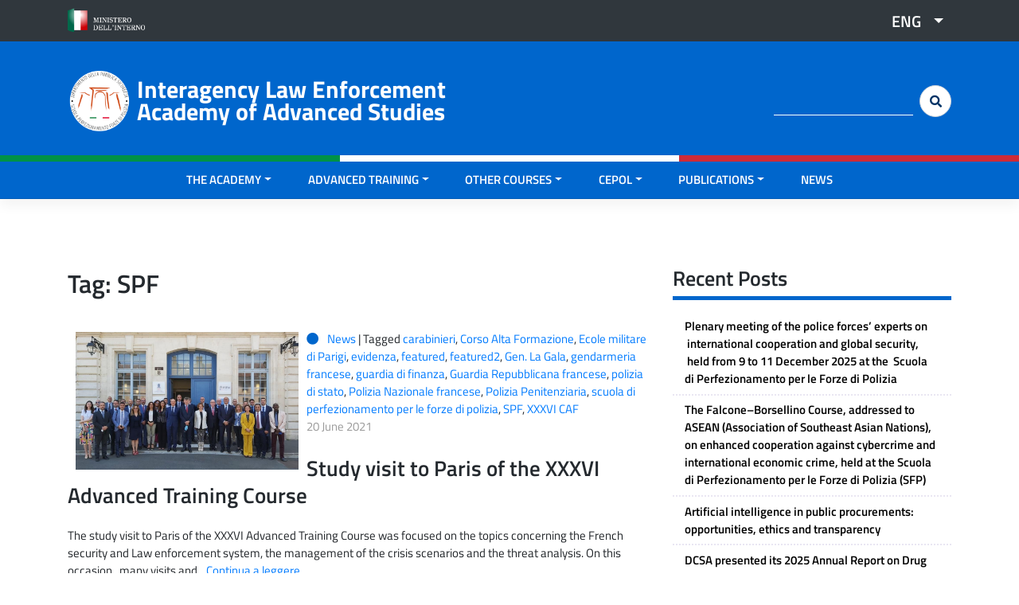

--- FILE ---
content_type: text/html; charset=UTF-8
request_url: https://scuolainterforze.interno.gov.it/tag/spf-en/?lang=en
body_size: 11472
content:
<!DOCTYPE html>
<html lang="en-US">

<head>

	<!-- CODICE DI GOOGLE ANALYTICS -->
	<!-- Global site tag (gtag.js) - Google Analytics -->
	<script async src="https://www.googletagmanager.com/gtag/js?id=G-8410LPDSEY"></script>
	<script>
	  window.dataLayer = window.dataLayer || [];
	  function gtag(){dataLayer.push(arguments);}
	  gtag('js', new Date());

	  gtag('config', 'G-8410LPDSEY');
	</script>
	<!-- FINE CODICE DI GOOGLE ANALYTICS -->


    <meta charset="UTF-8">
    <meta name="viewport" content="width=device-width, initial-scale=1">
    <meta http-equiv="X-UA-Compatible" content="IE=edge">
    <link rel="profile" href="http://gmpg.org/xfn/11">
    <link rel="pingback" href="">
    <title>SPF &#8211; Interagency Law Enforcement Academy of Advanced Studies</title>
<meta name='robots' content='max-image-preview:large' />
<link rel="alternate" hreflang="it" href="https://scuolainterforze.interno.gov.it/tag/spf/" />
<link rel="alternate" hreflang="en" href="https://scuolainterforze.interno.gov.it/tag/spf-en/?lang=en" />
<link rel="alternate" hreflang="x-default" href="https://scuolainterforze.interno.gov.it/tag/spf/" />
<link rel="alternate" type="application/rss+xml" title="Interagency Law Enforcement Academy of Advanced Studies &raquo; Feed" href="https://scuolainterforze.interno.gov.it/feed/?lang=en" />
<link rel="alternate" type="application/rss+xml" title="Interagency Law Enforcement Academy of Advanced Studies &raquo; Comments Feed" href="https://scuolainterforze.interno.gov.it/comments/feed/?lang=en" />
<link rel="alternate" type="application/rss+xml" title="Interagency Law Enforcement Academy of Advanced Studies &raquo; SPF Tag Feed" href="https://scuolainterforze.interno.gov.it/tag/spf-en/?lang=en/feed/" />
<style id='wp-img-auto-sizes-contain-inline-css' type='text/css'>
img:is([sizes=auto i],[sizes^="auto," i]){contain-intrinsic-size:3000px 1500px}
/*# sourceURL=wp-img-auto-sizes-contain-inline-css */
</style>
<link rel='stylesheet' id='wp-bootstrap-starter-bootstrap-css-css' href='https://scuolainterforze.interno.gov.it/wp-content/themes/wp-bootstrap-starter/inc/assets/css/bootstrap.min.css?ver=6.9' type='text/css' media='all' />
<link rel='stylesheet' id='wp-bootstrap-starter-fontawesome-cdn-css' href='https://scuolainterforze.interno.gov.it/wp-content/themes/wp-bootstrap-starter/inc/assets/css/fontawesome.min.css?ver=6.9' type='text/css' media='all' />
<link rel='stylesheet' id='parent-style-css' href='https://scuolainterforze.interno.gov.it/wp-content/themes/wp-bootstrap-starter/style.css?ver=6.9' type='text/css' media='all' />
<style id='wp-emoji-styles-inline-css' type='text/css'>

	img.wp-smiley, img.emoji {
		display: inline !important;
		border: none !important;
		box-shadow: none !important;
		height: 1em !important;
		width: 1em !important;
		margin: 0 0.07em !important;
		vertical-align: -0.1em !important;
		background: none !important;
		padding: 0 !important;
	}
/*# sourceURL=wp-emoji-styles-inline-css */
</style>
<link rel='stylesheet' id='wp-block-library-css' href='https://scuolainterforze.interno.gov.it/wp-includes/css/dist/block-library/style.min.css?ver=6.9' type='text/css' media='all' />
<style id='wp-block-paragraph-inline-css' type='text/css'>
.is-small-text{font-size:.875em}.is-regular-text{font-size:1em}.is-large-text{font-size:2.25em}.is-larger-text{font-size:3em}.has-drop-cap:not(:focus):first-letter{float:left;font-size:8.4em;font-style:normal;font-weight:100;line-height:.68;margin:.05em .1em 0 0;text-transform:uppercase}body.rtl .has-drop-cap:not(:focus):first-letter{float:none;margin-left:.1em}p.has-drop-cap.has-background{overflow:hidden}:root :where(p.has-background){padding:1.25em 2.375em}:where(p.has-text-color:not(.has-link-color)) a{color:inherit}p.has-text-align-left[style*="writing-mode:vertical-lr"],p.has-text-align-right[style*="writing-mode:vertical-rl"]{rotate:180deg}
/*# sourceURL=https://scuolainterforze.interno.gov.it/wp-includes/blocks/paragraph/style.min.css */
</style>
<style id='global-styles-inline-css' type='text/css'>
:root{--wp--preset--aspect-ratio--square: 1;--wp--preset--aspect-ratio--4-3: 4/3;--wp--preset--aspect-ratio--3-4: 3/4;--wp--preset--aspect-ratio--3-2: 3/2;--wp--preset--aspect-ratio--2-3: 2/3;--wp--preset--aspect-ratio--16-9: 16/9;--wp--preset--aspect-ratio--9-16: 9/16;--wp--preset--color--black: #000000;--wp--preset--color--cyan-bluish-gray: #abb8c3;--wp--preset--color--white: #ffffff;--wp--preset--color--pale-pink: #f78da7;--wp--preset--color--vivid-red: #cf2e2e;--wp--preset--color--luminous-vivid-orange: #ff6900;--wp--preset--color--luminous-vivid-amber: #fcb900;--wp--preset--color--light-green-cyan: #7bdcb5;--wp--preset--color--vivid-green-cyan: #00d084;--wp--preset--color--pale-cyan-blue: #8ed1fc;--wp--preset--color--vivid-cyan-blue: #0693e3;--wp--preset--color--vivid-purple: #9b51e0;--wp--preset--gradient--vivid-cyan-blue-to-vivid-purple: linear-gradient(135deg,rgb(6,147,227) 0%,rgb(155,81,224) 100%);--wp--preset--gradient--light-green-cyan-to-vivid-green-cyan: linear-gradient(135deg,rgb(122,220,180) 0%,rgb(0,208,130) 100%);--wp--preset--gradient--luminous-vivid-amber-to-luminous-vivid-orange: linear-gradient(135deg,rgb(252,185,0) 0%,rgb(255,105,0) 100%);--wp--preset--gradient--luminous-vivid-orange-to-vivid-red: linear-gradient(135deg,rgb(255,105,0) 0%,rgb(207,46,46) 100%);--wp--preset--gradient--very-light-gray-to-cyan-bluish-gray: linear-gradient(135deg,rgb(238,238,238) 0%,rgb(169,184,195) 100%);--wp--preset--gradient--cool-to-warm-spectrum: linear-gradient(135deg,rgb(74,234,220) 0%,rgb(151,120,209) 20%,rgb(207,42,186) 40%,rgb(238,44,130) 60%,rgb(251,105,98) 80%,rgb(254,248,76) 100%);--wp--preset--gradient--blush-light-purple: linear-gradient(135deg,rgb(255,206,236) 0%,rgb(152,150,240) 100%);--wp--preset--gradient--blush-bordeaux: linear-gradient(135deg,rgb(254,205,165) 0%,rgb(254,45,45) 50%,rgb(107,0,62) 100%);--wp--preset--gradient--luminous-dusk: linear-gradient(135deg,rgb(255,203,112) 0%,rgb(199,81,192) 50%,rgb(65,88,208) 100%);--wp--preset--gradient--pale-ocean: linear-gradient(135deg,rgb(255,245,203) 0%,rgb(182,227,212) 50%,rgb(51,167,181) 100%);--wp--preset--gradient--electric-grass: linear-gradient(135deg,rgb(202,248,128) 0%,rgb(113,206,126) 100%);--wp--preset--gradient--midnight: linear-gradient(135deg,rgb(2,3,129) 0%,rgb(40,116,252) 100%);--wp--preset--font-size--small: 13px;--wp--preset--font-size--medium: 20px;--wp--preset--font-size--large: 36px;--wp--preset--font-size--x-large: 42px;--wp--preset--spacing--20: 0.44rem;--wp--preset--spacing--30: 0.67rem;--wp--preset--spacing--40: 1rem;--wp--preset--spacing--50: 1.5rem;--wp--preset--spacing--60: 2.25rem;--wp--preset--spacing--70: 3.38rem;--wp--preset--spacing--80: 5.06rem;--wp--preset--shadow--natural: 6px 6px 9px rgba(0, 0, 0, 0.2);--wp--preset--shadow--deep: 12px 12px 50px rgba(0, 0, 0, 0.4);--wp--preset--shadow--sharp: 6px 6px 0px rgba(0, 0, 0, 0.2);--wp--preset--shadow--outlined: 6px 6px 0px -3px rgb(255, 255, 255), 6px 6px rgb(0, 0, 0);--wp--preset--shadow--crisp: 6px 6px 0px rgb(0, 0, 0);}:where(.is-layout-flex){gap: 0.5em;}:where(.is-layout-grid){gap: 0.5em;}body .is-layout-flex{display: flex;}.is-layout-flex{flex-wrap: wrap;align-items: center;}.is-layout-flex > :is(*, div){margin: 0;}body .is-layout-grid{display: grid;}.is-layout-grid > :is(*, div){margin: 0;}:where(.wp-block-columns.is-layout-flex){gap: 2em;}:where(.wp-block-columns.is-layout-grid){gap: 2em;}:where(.wp-block-post-template.is-layout-flex){gap: 1.25em;}:where(.wp-block-post-template.is-layout-grid){gap: 1.25em;}.has-black-color{color: var(--wp--preset--color--black) !important;}.has-cyan-bluish-gray-color{color: var(--wp--preset--color--cyan-bluish-gray) !important;}.has-white-color{color: var(--wp--preset--color--white) !important;}.has-pale-pink-color{color: var(--wp--preset--color--pale-pink) !important;}.has-vivid-red-color{color: var(--wp--preset--color--vivid-red) !important;}.has-luminous-vivid-orange-color{color: var(--wp--preset--color--luminous-vivid-orange) !important;}.has-luminous-vivid-amber-color{color: var(--wp--preset--color--luminous-vivid-amber) !important;}.has-light-green-cyan-color{color: var(--wp--preset--color--light-green-cyan) !important;}.has-vivid-green-cyan-color{color: var(--wp--preset--color--vivid-green-cyan) !important;}.has-pale-cyan-blue-color{color: var(--wp--preset--color--pale-cyan-blue) !important;}.has-vivid-cyan-blue-color{color: var(--wp--preset--color--vivid-cyan-blue) !important;}.has-vivid-purple-color{color: var(--wp--preset--color--vivid-purple) !important;}.has-black-background-color{background-color: var(--wp--preset--color--black) !important;}.has-cyan-bluish-gray-background-color{background-color: var(--wp--preset--color--cyan-bluish-gray) !important;}.has-white-background-color{background-color: var(--wp--preset--color--white) !important;}.has-pale-pink-background-color{background-color: var(--wp--preset--color--pale-pink) !important;}.has-vivid-red-background-color{background-color: var(--wp--preset--color--vivid-red) !important;}.has-luminous-vivid-orange-background-color{background-color: var(--wp--preset--color--luminous-vivid-orange) !important;}.has-luminous-vivid-amber-background-color{background-color: var(--wp--preset--color--luminous-vivid-amber) !important;}.has-light-green-cyan-background-color{background-color: var(--wp--preset--color--light-green-cyan) !important;}.has-vivid-green-cyan-background-color{background-color: var(--wp--preset--color--vivid-green-cyan) !important;}.has-pale-cyan-blue-background-color{background-color: var(--wp--preset--color--pale-cyan-blue) !important;}.has-vivid-cyan-blue-background-color{background-color: var(--wp--preset--color--vivid-cyan-blue) !important;}.has-vivid-purple-background-color{background-color: var(--wp--preset--color--vivid-purple) !important;}.has-black-border-color{border-color: var(--wp--preset--color--black) !important;}.has-cyan-bluish-gray-border-color{border-color: var(--wp--preset--color--cyan-bluish-gray) !important;}.has-white-border-color{border-color: var(--wp--preset--color--white) !important;}.has-pale-pink-border-color{border-color: var(--wp--preset--color--pale-pink) !important;}.has-vivid-red-border-color{border-color: var(--wp--preset--color--vivid-red) !important;}.has-luminous-vivid-orange-border-color{border-color: var(--wp--preset--color--luminous-vivid-orange) !important;}.has-luminous-vivid-amber-border-color{border-color: var(--wp--preset--color--luminous-vivid-amber) !important;}.has-light-green-cyan-border-color{border-color: var(--wp--preset--color--light-green-cyan) !important;}.has-vivid-green-cyan-border-color{border-color: var(--wp--preset--color--vivid-green-cyan) !important;}.has-pale-cyan-blue-border-color{border-color: var(--wp--preset--color--pale-cyan-blue) !important;}.has-vivid-cyan-blue-border-color{border-color: var(--wp--preset--color--vivid-cyan-blue) !important;}.has-vivid-purple-border-color{border-color: var(--wp--preset--color--vivid-purple) !important;}.has-vivid-cyan-blue-to-vivid-purple-gradient-background{background: var(--wp--preset--gradient--vivid-cyan-blue-to-vivid-purple) !important;}.has-light-green-cyan-to-vivid-green-cyan-gradient-background{background: var(--wp--preset--gradient--light-green-cyan-to-vivid-green-cyan) !important;}.has-luminous-vivid-amber-to-luminous-vivid-orange-gradient-background{background: var(--wp--preset--gradient--luminous-vivid-amber-to-luminous-vivid-orange) !important;}.has-luminous-vivid-orange-to-vivid-red-gradient-background{background: var(--wp--preset--gradient--luminous-vivid-orange-to-vivid-red) !important;}.has-very-light-gray-to-cyan-bluish-gray-gradient-background{background: var(--wp--preset--gradient--very-light-gray-to-cyan-bluish-gray) !important;}.has-cool-to-warm-spectrum-gradient-background{background: var(--wp--preset--gradient--cool-to-warm-spectrum) !important;}.has-blush-light-purple-gradient-background{background: var(--wp--preset--gradient--blush-light-purple) !important;}.has-blush-bordeaux-gradient-background{background: var(--wp--preset--gradient--blush-bordeaux) !important;}.has-luminous-dusk-gradient-background{background: var(--wp--preset--gradient--luminous-dusk) !important;}.has-pale-ocean-gradient-background{background: var(--wp--preset--gradient--pale-ocean) !important;}.has-electric-grass-gradient-background{background: var(--wp--preset--gradient--electric-grass) !important;}.has-midnight-gradient-background{background: var(--wp--preset--gradient--midnight) !important;}.has-small-font-size{font-size: var(--wp--preset--font-size--small) !important;}.has-medium-font-size{font-size: var(--wp--preset--font-size--medium) !important;}.has-large-font-size{font-size: var(--wp--preset--font-size--large) !important;}.has-x-large-font-size{font-size: var(--wp--preset--font-size--x-large) !important;}
/*# sourceURL=global-styles-inline-css */
</style>

<style id='classic-theme-styles-inline-css' type='text/css'>
/*! This file is auto-generated */
.wp-block-button__link{color:#fff;background-color:#32373c;border-radius:9999px;box-shadow:none;text-decoration:none;padding:calc(.667em + 2px) calc(1.333em + 2px);font-size:1.125em}.wp-block-file__button{background:#32373c;color:#fff;text-decoration:none}
/*# sourceURL=/wp-includes/css/classic-themes.min.css */
</style>
<link rel='stylesheet' id='wpml-legacy-dropdown-click-0-css' href='https://scuolainterforze.interno.gov.it/wp-content/plugins/sitepress-multilingual-cms/templates/language-switchers/legacy-dropdown-click/style.min.css?ver=1' type='text/css' media='all' />
<link rel='stylesheet' id='child-css-css' href='https://scuolainterforze.interno.gov.it/wp-content/themes/polizia-bootstrap//inc/assets/css/theme.min.css?ver=5.9.3.1' type='text/css' media='all' />
<script type="text/javascript" id="wpml-cookie-js-extra">
/* <![CDATA[ */
var wpml_cookies = {"wp-wpml_current_language":{"value":"en","expires":1,"path":"/"}};
var wpml_cookies = {"wp-wpml_current_language":{"value":"en","expires":1,"path":"/"}};
//# sourceURL=wpml-cookie-js-extra
/* ]]> */
</script>
<script type="text/javascript" src="https://scuolainterforze.interno.gov.it/wp-content/plugins/sitepress-multilingual-cms/res/js/cookies/language-cookie.js?ver=486900" id="wpml-cookie-js" defer="defer" data-wp-strategy="defer"></script>
<script type="text/javascript" src="https://scuolainterforze.interno.gov.it/wp-content/plugins/sitepress-multilingual-cms/templates/language-switchers/legacy-dropdown-click/script.min.js?ver=1" id="wpml-legacy-dropdown-click-0-js"></script>
<script type="text/javascript" src="https://scuolainterforze.interno.gov.it/wp-includes/js/jquery/jquery.min.js?ver=3.7.1" id="jquery-core-js"></script>
<script type="text/javascript" src="https://scuolainterforze.interno.gov.it/wp-includes/js/jquery/jquery-migrate.min.js?ver=3.4.1" id="jquery-migrate-js"></script>
<script></script><link rel="https://api.w.org/" href="https://scuolainterforze.interno.gov.it/wp-json/" /><link rel="alternate" title="JSON" type="application/json" href="https://scuolainterforze.interno.gov.it/wp-json/wp/v2/tags/350" /><link rel="EditURI" type="application/rsd+xml" title="RSD" href="https://scuolainterforze.interno.gov.it/xmlrpc.php?rsd" />

<link rel="pingback" href="https://scuolainterforze.interno.gov.it/xmlrpc.php">    <style type="text/css">
        #page-sub-header { background: #fff; }
    </style>
    	<style type="text/css">
	        a.site-title,
		.site-description {
			color: #ffffff;
		}
		</style>
			<style type="text/css" id="wp-custom-css">
			#page-sub-header
{
	padding-top: 17rem;
	background-position: center;
}
#menu-subfooter-sinistra-eng {
	list-style-type: none;
margin-bottom: 0px;
    padding-left: 0px;
}
#menu-subfooter-sinistra-eng li {
    display: inline;
    padding: 0px 30px 0px 0px;
}

.h4-lite h4{
	margin-top: 0px;
	margin-bottom: 0px;
	min-height: 40px;
}		</style>
		<noscript><style> .wpb_animate_when_almost_visible { opacity: 1; }</style></noscript></head>

<body class="archive tag tag-spf-en tag-350 wp-theme-wp-bootstrap-starter wp-child-theme-polizia-bootstrap group-blog hfeed wpb-js-composer js-comp-ver-8.7.2 vc_responsive">

    <!--button class="btn btn-teal50 btn-lg fas fa-arrow-circle-up" onclick="topFunction()" id="tornaSu" title="Torna su"></button-->
    <a href="#pre-header" class="btn btn-teal50 btn-lg fas fa-arrow-circle-up" id="tornaSu" title="Torna su"></a>

    <div id="page" class="site">
        <a class="skip-link screen-reader-text" href="#content">Skip to content</a>
        
            <!--INIZIO TOPBAR-->
            <div id="pre-header">
                <div class="container">
                    <div class="row">
                        <div class="col-8 col-md-6 col-sm-6 col-lg-6">
                                                            <div id="top-header-left" class="top-header-left widget-area" role="complementary">
                                    <div><a href="http://www.interno.gov.it/it"><img width="162" height="50" src="https://scuolainterforze.interno.gov.it/wp-content/uploads/2019/07/logo_ministero_interno.png" class="image wp-image-1229  attachment-full size-full" alt="" style="max-width: 100%; height: auto;" decoding="async" /></a></div>                                </div><!-- #primary-sidebar -->
                                                    </div>
                        <div class="col-4 col-md-6 col-sm-6 col-lg-6">
                                                            <div id="top-header-right" class="top-header-right widget-area" role="complementary">
                                    <div>
<div class="wpml-ls-sidebars-top_header_right wpml-ls wpml-ls-legacy-dropdown-click js-wpml-ls-legacy-dropdown-click">
	<ul role="menu">

		<li class="wpml-ls-slot-top_header_right wpml-ls-item wpml-ls-item-en wpml-ls-current-language wpml-ls-last-item wpml-ls-item-legacy-dropdown-click" role="none">

			<a href="#" class="js-wpml-ls-item-toggle wpml-ls-item-toggle" role="menuitem" title="Switch to ENG">
                <span class="wpml-ls-native" role="menuitem">ENG</span></a>

			<ul class="js-wpml-ls-sub-menu wpml-ls-sub-menu" role="menu">
				
					<li class="wpml-ls-slot-top_header_right wpml-ls-item wpml-ls-item-it wpml-ls-first-item" role="none">
						<a href="https://scuolainterforze.interno.gov.it/tag/spf/" class="wpml-ls-link" role="menuitem" aria-label="Switch to ITA" title="Switch to ITA">
                            <span class="wpml-ls-native" lang="it">ITA</span></a>
					</li>

							</ul>

		</li>

	</ul>
</div>
</div>                                </div><!-- #primary-sidebar -->
                                                    </div>
                    </div>
                </div>
            </div>
            <!--FINE TOPBAR-->

            <header id="masthead" class="site-header navbar-static-top navbar-light" role="banner">
                <div class="container">
                    <div class="row">

                        <!--INIZIO HEADER LOGO-->
                        <div class="col-12 col-md-12 col-sm-12 col-lg-6">
                            <div class="navbar-brand">
                                
                                    <a href="https://scuolainterforze.interno.gov.it/?lang=en">
                                        <img class="stemma" src="https://scuolainterforze.interno.gov.it/wp-content/uploads/2022/07/Logo-Scuola-1.png" alt="Interagency Law Enforcement Academy of Advanced Studies">
                                    </a>
                                    <div class="titolo-sito">
                                        <a href="https://scuolainterforze.interno.gov.it/?lang=en">Interagency Law Enforcement Academy of Advanced Studies</a>
                                    </div>

                                                            </div>

                        </div>
                        <!--FINE HEADER LOGO-->

                        <!--INIZIO HEADER SOCIAL-->
                        <div class="col-6 col-md-6 col-sm-6 col-lg-2 text-center">
                            <!--div class="testo-header">Seguici <i class="fab fa-youtube p-15 t-1"></i></div-->
                        </div>
                        <!--FINE HEADER SOCIAL-->

                        <!--INIZIO HEADER CERCA-->
                        <div class="col-6 col-md-6 col-sm-6 col-lg-4">
                            <div class="cerca-header d-none d-sm-none d-md-none d-lg-block">
                                <form role="search" method="get" id="searchform" action="https://scuolainterforze.interno.gov.it/?lang=en" class="form-inline my-2 my-lg-0 allinea-destra">
                                    <label class="screen-reader-text" for="s">Cerca:</label>
                                    <input class="form-control mr-sm-2" type="text" value="" name="s" id="s" />
                                    <input class="btn btn-search my-2 my-sm-0 fas fa-search" type="submit" id="searchsubmit" value="&#xf002" />
                                    <input type='hidden' name='lang' value='en' />                                </form>
                            </div>
                        </div>
                        <!--FINE HEADER CERCA-->


                    </div>
                </div>
            </header><!-- #masthead -->
            <!--div class="row">
                    <div class="col-4 green-flag"></div>
                    <div class="col-4 white-flag"></div>
                    <div class="col-4 red-flag"></div>
                </div-->

                

            <header id="masthead-menu" class="site-header sticky-top navbar-light " role="banner">
                <div class="row container-flag">
                    <div class="col-4 green-flag"></div>
                    <div class="col-4 white-flag"></div>
                    <div class="col-4 red-flag"></div>
                </div>
                <div class="container">
                    <nav class="navbar navbar-expand-xl p-0 justify-content-center">
                        <button class="navbar-toggler" type="button" data-toggle="collapse" data-target="#main-nav" aria-controls="" aria-expanded="false" aria-label="Toggle navigation">
                            <i class="fas fa-bars"></i> MENU
                        </button>


                        <button class="navbar-toggler d-block d-sm-block d-md-block d-lg-none btn-cambiaicona" value="&#xf002" type="button" data-toggle="collapse" data-target="#cercamobile" aria-expanded="false" aria-controls="cercamobile">
                            <i class="fas fa-search"></i> CERCA
                        </button>

                        <div class="collapse cercacollapse" id="cercamobile">

                            <form role="search" method="get" id="searchform" action="https://scuolainterforze.interno.gov.it/?lang=en" class="form-inline my-2 my-lg-0">
                                <!--label class="screen-reader-text" for="s">Cerca:</label>
                                        <input class="form-control mr-sm-2" type="text" value="" name="s" id="s" />
                                        <input class="btn btn-search my-2 my-sm-0 fas fa-search" type="submit" id="searchsubmit" value="&#xf002" /-->

                                <div class="input-group">
                                    <input type="text" class="form-control" placeholder="cerca nel sito" aria-label="cerca nel sito" name="s" id="s">
                                    <input type='hidden' name='lang' value='en' />                                    
                                    <div class="input-group-append">
                                        <button class="btn btn-cercamobile fas fa-search" type="submit" id="searchsubmit"></button>
                                    </div>
                                </div>

                            </form>
                        </div>


                        <div id="main-nav" class="collapse navbar-collapse justify-content-center"><ul id="menu-scuola-1-eng" class="navbar-nav"><li itemscope="itemscope" itemtype="https://www.schema.org/SiteNavigationElement" id="menu-item-1412" class="menu-item menu-item-type-custom menu-item-object-custom menu-item-has-children dropdown menu-item-1412 nav-item"><a title="THE ACADEMY" href="#" data-toggle="dropdown" aria-haspopup="true" aria-expanded="false" class="dropdown-toggle nav-link" id="menu-item-dropdown-1412">THE ACADEMY</a>
<ul class="dropdown-menu" aria-labelledby="menu-item-dropdown-1412" role="menu">
	<li itemscope="itemscope" itemtype="https://www.schema.org/SiteNavigationElement" id="menu-item-1871" class="menu-item menu-item-type-post_type menu-item-object-page menu-item-1871 nav-item"><a title="Who we are" href="https://scuolainterforze.interno.gov.it/who-we-are/?lang=en" class="dropdown-item">Who we are</a></li>
	<li itemscope="itemscope" itemtype="https://www.schema.org/SiteNavigationElement" id="menu-item-1872" class="menu-item menu-item-type-post_type menu-item-object-page menu-item-1872 nav-item"><a title="The Academy Director" href="https://scuolainterforze.interno.gov.it/who-we-are/direttore/?lang=en" class="dropdown-item">The Academy Director</a></li>
	<li itemscope="itemscope" itemtype="https://www.schema.org/SiteNavigationElement" id="menu-item-1873" class="menu-item menu-item-type-post_type menu-item-object-page menu-item-1873 nav-item"><a title="The building" href="https://scuolainterforze.interno.gov.it/who-we-are/struttura/?lang=en" class="dropdown-item">The building</a></li>
	<li itemscope="itemscope" itemtype="https://www.schema.org/SiteNavigationElement" id="menu-item-1874" class="menu-item menu-item-type-post_type menu-item-object-page menu-item-1874 nav-item"><a title="Organization" href="https://scuolainterforze.interno.gov.it/who-we-are/organization/?lang=en" class="dropdown-item">Organization</a></li>
	<li itemscope="itemscope" itemtype="https://www.schema.org/SiteNavigationElement" id="menu-item-1875" class="menu-item menu-item-type-post_type menu-item-object-page menu-item-1875 nav-item"><a title="List of Directors" href="https://scuolainterforze.interno.gov.it/who-we-are/directors-of-the-academy/?lang=en" class="dropdown-item">List of Directors</a></li>
	<li itemscope="itemscope" itemtype="https://www.schema.org/SiteNavigationElement" id="menu-item-1876" class="menu-item menu-item-type-post_type menu-item-object-page menu-item-1876 nav-item"><a title="Library" href="https://scuolainterforze.interno.gov.it/biblioteca/?lang=en" class="dropdown-item">Library</a></li>
</ul>
</li>
<li itemscope="itemscope" itemtype="https://www.schema.org/SiteNavigationElement" id="menu-item-1413" class="menu-item menu-item-type-custom menu-item-object-custom menu-item-has-children dropdown menu-item-1413 nav-item"><a title="ADVANCED TRAINING" href="#" data-toggle="dropdown" aria-haspopup="true" aria-expanded="false" class="dropdown-toggle nav-link" id="menu-item-dropdown-1413">ADVANCED TRAINING</a>
<ul class="dropdown-menu" aria-labelledby="menu-item-dropdown-1413" role="menu">
	<li itemscope="itemscope" itemtype="https://www.schema.org/SiteNavigationElement" id="menu-item-1877" class="menu-item menu-item-type-post_type menu-item-object-page menu-item-1877 nav-item"><a title="Training activity" href="https://scuolainterforze.interno.gov.it/alta-formazione/?lang=en" class="dropdown-item">Training activity</a></li>
</ul>
</li>
<li itemscope="itemscope" itemtype="https://www.schema.org/SiteNavigationElement" id="menu-item-1878" class="menu-item menu-item-type-custom menu-item-object-custom menu-item-has-children dropdown menu-item-1878 nav-item"><a title="OTHER COURSES" href="#" data-toggle="dropdown" aria-haspopup="true" aria-expanded="false" class="dropdown-toggle nav-link" id="menu-item-dropdown-1878">OTHER COURSES</a>
<ul class="dropdown-menu" aria-labelledby="menu-item-dropdown-1878" role="menu">
	<li itemscope="itemscope" itemtype="https://www.schema.org/SiteNavigationElement" id="menu-item-1879" class="menu-item menu-item-type-post_type menu-item-object-page menu-item-1879 nav-item"><a title="Training activity" href="https://scuolainterforze.interno.gov.it/altri-corsi/?lang=en" class="dropdown-item">Training activity</a></li>
	<li itemscope="itemscope" itemtype="https://www.schema.org/SiteNavigationElement" id="menu-item-2292" class="menu-item menu-item-type-post_type menu-item-object-page menu-item-2292 nav-item"><a title="1st Level Crime Analysis" href="https://scuolainterforze.interno.gov.it/altri-corsi/analisi-criminale-di-1-livello/?lang=en" class="dropdown-item">1st Level Crime Analysis</a></li>
	<li itemscope="itemscope" itemtype="https://www.schema.org/SiteNavigationElement" id="menu-item-1881" class="menu-item menu-item-type-post_type menu-item-object-page menu-item-1881 nav-item"><a title="2nd Level Crime Analysis" href="https://scuolainterforze.interno.gov.it/altri-corsi/second-level-crime-analysis/?lang=en" class="dropdown-item">2nd Level Crime Analysis</a></li>
	<li itemscope="itemscope" itemtype="https://www.schema.org/SiteNavigationElement" id="menu-item-1882" class="menu-item menu-item-type-post_type menu-item-object-page menu-item-1882 nav-item"><a title="Interagency Coordination and International Cooperation" href="https://scuolainterforze.interno.gov.it/altri-corsi/refresher-courses-on-interagency-coordination-and-international-cooperation/?lang=en" class="dropdown-item">Interagency Coordination and International Cooperation</a></li>
	<li itemscope="itemscope" itemtype="https://www.schema.org/SiteNavigationElement" id="menu-item-1883" class="menu-item menu-item-type-post_type menu-item-object-page menu-item-1883 nav-item"><a title="Refresher course  on “security expert”" href="https://scuolainterforze.interno.gov.it/altri-corsi/esperto-per-la-sicurezza/?lang=en" class="dropdown-item">Refresher course  on “security expert”</a></li>
	<li itemscope="itemscope" itemtype="https://www.schema.org/SiteNavigationElement" id="menu-item-6125" class="menu-item menu-item-type-post_type menu-item-object-page menu-item-6125 nav-item"><a title="COURSE ON CALLS FOR ITALIAN SENIOR POLICE OFFICERS TO BE DETACHED TO EU AGENCIES AND INTERNATIONAL ORGANIZATIONS (S.I.O.I.)" href="https://scuolainterforze.interno.gov.it/corso-per-candidature-di-funzionari-italiani-presso-agenzie-u-e-e-organismi-internazionali-s-i-o-i/?lang=en" class="dropdown-item">COURSE ON CALLS FOR ITALIAN SENIOR POLICE OFFICERS TO BE DETACHED TO EU AGENCIES AND INTERNATIONAL ORGANIZATIONS (S.I.O.I.)</a></li>
</ul>
</li>
<li itemscope="itemscope" itemtype="https://www.schema.org/SiteNavigationElement" id="menu-item-1884" class="menu-item menu-item-type-custom menu-item-object-custom menu-item-has-children dropdown menu-item-1884 nav-item"><a title="CEPOL" href="#" data-toggle="dropdown" aria-haspopup="true" aria-expanded="false" class="dropdown-toggle nav-link" id="menu-item-dropdown-1884">CEPOL</a>
<ul class="dropdown-menu" aria-labelledby="menu-item-dropdown-1884" role="menu">
	<li itemscope="itemscope" itemtype="https://www.schema.org/SiteNavigationElement" id="menu-item-1885" class="menu-item menu-item-type-post_type menu-item-object-page menu-item-1885 nav-item"><a title="EU Agency" href="https://scuolainterforze.interno.gov.it/agenzia-dellunione-europea/?lang=en" class="dropdown-item">EU Agency</a></li>
	<li itemscope="itemscope" itemtype="https://www.schema.org/SiteNavigationElement" id="menu-item-1886" class="menu-item menu-item-type-post_type menu-item-object-page menu-item-1886 nav-item"><a title="CEPOL National Unit" href="https://scuolainterforze.interno.gov.it/cepol/?lang=en" class="dropdown-item">CEPOL National Unit</a></li>
</ul>
</li>
<li itemscope="itemscope" itemtype="https://www.schema.org/SiteNavigationElement" id="menu-item-1887" class="menu-item menu-item-type-custom menu-item-object-custom menu-item-has-children dropdown menu-item-1887 nav-item"><a title="PUBLICATIONS" href="#" data-toggle="dropdown" aria-haspopup="true" aria-expanded="false" class="dropdown-toggle nav-link" id="menu-item-dropdown-1887">PUBLICATIONS</a>
<ul class="dropdown-menu" aria-labelledby="menu-item-dropdown-1887" role="menu">
	<li itemscope="itemscope" itemtype="https://www.schema.org/SiteNavigationElement" id="menu-item-1888" class="menu-item menu-item-type-post_type menu-item-object-page menu-item-1888 nav-item"><a title="Publications by the Academy" href="https://scuolainterforze.interno.gov.it/le-linee-guida-editoriali-della-scuola/?lang=en" class="dropdown-item">Publications by the Academy</a></li>
</ul>
</li>
<li itemscope="itemscope" itemtype="https://www.schema.org/SiteNavigationElement" id="menu-item-2052" class="menu-item menu-item-type-taxonomy menu-item-object-category menu-item-2052 nav-item"><a title="NEWS" href="https://scuolainterforze.interno.gov.it/category/news/?lang=en" class="nav-link">NEWS</a></li>
</ul></div>                    </nav>
                </div>
            </header>
                        <div id="content" class="site-content">
                <div class="container">
                    <div class="row">
                    
	<section id="primary" class="content-area col-sm-12 col-lg-8">
		<main id="main" class="site-main" role="main">

		
			<header class="page-header">
				<h1 class="page-title">Tag: <span>SPF</span></h1>			</header><!-- .page-header -->

			
<article id="post-3786" class="post-3786 post type-post status-publish format-standard has-post-thumbnail hentry category-news tag-carabinieri-en tag-corso-alta-formazione-en tag-ecole-militare-di-parigi-en tag-evidenza-en tag-featured tag-featured2 tag-gen-la-gala-en tag-gendarmeria-francese-en tag-guardia-di-finanza-en tag-guardia-repubblicana-francese-en tag-polizia-di-stato-en tag-polizia-nazionale-francese-en tag-polizia-penitenziaria-2-en tag-scuola-di-perfezionamento-per-le-forze-di-polizia-en tag-spf-en tag-xxxvi-caf-en">

	<header class="entry-header"></header><!-- .entry-header -->

	

	<div class="entry-content">


	<div class="post-thumbnail img-elenco">	
		<img width="1024" height="632" src="https://scuolainterforze.interno.gov.it/wp-content/uploads/2021/06/0aac17c8-c29a-4c0a-909b-efe89e947783.jpg" class="attachment-post-thumbnail size-post-thumbnail wp-post-image" alt="" decoding="async" fetchpriority="high" srcset="https://scuolainterforze.interno.gov.it/wp-content/uploads/2021/06/0aac17c8-c29a-4c0a-909b-efe89e947783.jpg 1024w, https://scuolainterforze.interno.gov.it/wp-content/uploads/2021/06/0aac17c8-c29a-4c0a-909b-efe89e947783-300x185.jpg 300w, https://scuolainterforze.interno.gov.it/wp-content/uploads/2021/06/0aac17c8-c29a-4c0a-909b-efe89e947783-768x474.jpg 768w" sizes="(max-width: 1024px) 100vw, 1024px" />	</div>

		
	
	        <div class="entry-meta pt-2">
		<span class="cat-links"><i class="fas fa-circle bluchiaro-text mr-2"></i>  <a href="https://scuolainterforze.interno.gov.it/category/news/?lang=en" rel="category tag">News</a></span> | <span class="tags-links">Tagged <a href="https://scuolainterforze.interno.gov.it/tag/carabinieri-en/?lang=en" rel="tag">carabinieri</a>, <a href="https://scuolainterforze.interno.gov.it/tag/corso-alta-formazione-en/?lang=en" rel="tag">Corso Alta Formazione</a>, <a href="https://scuolainterforze.interno.gov.it/tag/ecole-militare-di-parigi-en/?lang=en" rel="tag">Ecole militare di Parigi</a>, <a href="https://scuolainterforze.interno.gov.it/tag/evidenza-en/?lang=en" rel="tag">evidenza</a>, <a href="https://scuolainterforze.interno.gov.it/tag/featured/?lang=en" rel="tag">featured</a>, <a href="https://scuolainterforze.interno.gov.it/tag/featured2/?lang=en" rel="tag">featured2</a>, <a href="https://scuolainterforze.interno.gov.it/tag/gen-la-gala-en/?lang=en" rel="tag">Gen. La Gala</a>, <a href="https://scuolainterforze.interno.gov.it/tag/gendarmeria-francese-en/?lang=en" rel="tag">gendarmeria francese</a>, <a href="https://scuolainterforze.interno.gov.it/tag/guardia-di-finanza-en/?lang=en" rel="tag">guardia di finanza</a>, <a href="https://scuolainterforze.interno.gov.it/tag/guardia-repubblicana-francese-en/?lang=en" rel="tag">Guardia Repubblicana francese</a>, <a href="https://scuolainterforze.interno.gov.it/tag/polizia-di-stato-en/?lang=en" rel="tag">polizia di stato</a>, <a href="https://scuolainterforze.interno.gov.it/tag/polizia-nazionale-francese-en/?lang=en" rel="tag">Polizia Nazionale francese</a>, <a href="https://scuolainterforze.interno.gov.it/tag/polizia-penitenziaria-2-en/?lang=en" rel="tag">Polizia Penitenziaria</a>, <a href="https://scuolainterforze.interno.gov.it/tag/scuola-di-perfezionamento-per-le-forze-di-polizia-en/?lang=en" rel="tag">scuola di perfezionamento per le forze di polizia</a>, <a href="https://scuolainterforze.interno.gov.it/tag/spf-en/?lang=en" rel="tag">SPF</a>, <a href="https://scuolainterforze.interno.gov.it/tag/xxxvi-caf-en/?lang=en" rel="tag">XXXVI CAF</a></span><br/>	
		<span class="posted-on"><time class="entry-date published" datetime="2021-06-20T22:09:49+02:00">20 June 2021</time></span><br/>
		<h2 class="entry-title titolo-elenco"><a href="https://scuolainterforze.interno.gov.it/viaggio-studio-a-parigi-del-xxxvi-corso-di-alta-formazione/?lang=en" rel="bookmark">Study visit to Paris of the XXXVI Advanced Training Course</a></h2>        </div><!-- .entry-meta -->
	<p>The study visit to Paris of the XXXVI Advanced Training Course was focused on the topics concerning the French security and Law enforcement system, the management of the crisis scenarios and the threat analysis. On this occasion,  many visits and<a class="read-more" href="https://scuolainterforze.interno.gov.it/viaggio-studio-a-parigi-del-xxxvi-corso-di-alta-formazione/?lang=en">&#8230;Continua a leggere</a></p>
	
		</div><!-- .entry-content -->

	<!--footer class="entry-footer">
		<span class="cat-links"><i class="fas fa-circle bluchiaro-text mr-2"></i>  <a href="https://scuolainterforze.interno.gov.it/category/news/?lang=en" rel="category tag">News</a></span> | <span class="tags-links">Tagged <a href="https://scuolainterforze.interno.gov.it/tag/carabinieri-en/?lang=en" rel="tag">carabinieri</a>, <a href="https://scuolainterforze.interno.gov.it/tag/corso-alta-formazione-en/?lang=en" rel="tag">Corso Alta Formazione</a>, <a href="https://scuolainterforze.interno.gov.it/tag/ecole-militare-di-parigi-en/?lang=en" rel="tag">Ecole militare di Parigi</a>, <a href="https://scuolainterforze.interno.gov.it/tag/evidenza-en/?lang=en" rel="tag">evidenza</a>, <a href="https://scuolainterforze.interno.gov.it/tag/featured/?lang=en" rel="tag">featured</a>, <a href="https://scuolainterforze.interno.gov.it/tag/featured2/?lang=en" rel="tag">featured2</a>, <a href="https://scuolainterforze.interno.gov.it/tag/gen-la-gala-en/?lang=en" rel="tag">Gen. La Gala</a>, <a href="https://scuolainterforze.interno.gov.it/tag/gendarmeria-francese-en/?lang=en" rel="tag">gendarmeria francese</a>, <a href="https://scuolainterforze.interno.gov.it/tag/guardia-di-finanza-en/?lang=en" rel="tag">guardia di finanza</a>, <a href="https://scuolainterforze.interno.gov.it/tag/guardia-repubblicana-francese-en/?lang=en" rel="tag">Guardia Repubblicana francese</a>, <a href="https://scuolainterforze.interno.gov.it/tag/polizia-di-stato-en/?lang=en" rel="tag">polizia di stato</a>, <a href="https://scuolainterforze.interno.gov.it/tag/polizia-nazionale-francese-en/?lang=en" rel="tag">Polizia Nazionale francese</a>, <a href="https://scuolainterforze.interno.gov.it/tag/polizia-penitenziaria-2-en/?lang=en" rel="tag">Polizia Penitenziaria</a>, <a href="https://scuolainterforze.interno.gov.it/tag/scuola-di-perfezionamento-per-le-forze-di-polizia-en/?lang=en" rel="tag">scuola di perfezionamento per le forze di polizia</a>, <a href="https://scuolainterforze.interno.gov.it/tag/spf-en/?lang=en" rel="tag">SPF</a>, <a href="https://scuolainterforze.interno.gov.it/tag/xxxvi-caf-en/?lang=en" rel="tag">XXXVI CAF</a></span>	</footer-->
</article><!-- #post-## -->

		</main><!-- #main -->
	</section><!-- #primary -->


<aside id="secondary" class="widget-area col-sm-12 col-lg-4" role="complementary">
	
		<section id="recent-posts-5" class="widget widget_recent_entries">
		<h3 class="widget-title">Recent Posts</h3>
		<ul>
											<li>
					<a href="https://scuolainterforze.interno.gov.it/cooperazione-internazionale-e-sicurezza-globale-alla-scuola-di-perfezionamento-la-plenaria-degli-esperti-delle-forze-di-polizia-9-11-dicembre-2025/?lang=en">Plenary meeting of the police forces’ experts on  international cooperation and global security,  held from 9 to 11 December 2025 at the  Scuola di Perfezionamento per le Forze di Polizia</a>
									</li>
											<li>
					<a href="https://scuolainterforze.interno.gov.it/alla-scuola-di-perfezionamento-il-corso-falcone-borsellino-per-lasean-associazione-delle-nazioni-del-sud-est-asiatico-sulla-cooperazione-rafforzata-contro-cybercrime-e-crimine-eco/?lang=en">The Falcone–Borsellino Course, addressed to ASEAN (Association of Southeast Asian Nations), on enhanced cooperation against cybercrime and international economic crime, held at the Scuola di Perfezionamento per le Forze di Polizia (SFP)</a>
									</li>
											<li>
					<a href="https://scuolainterforze.interno.gov.it/lintelligenza-artificiale-nei-contratti-pubblici-opportunita-etica-e-trasparenza/?lang=en">Artificial intelligence in public procurements: opportunities, ethics and transparency</a>
									</li>
											<li>
					<a href="https://scuolainterforze.interno.gov.it/narcotraffico-dcsa-presentata-la-relazione-annuale-2025-criminalita-sempre-piu-tecnologica-e-globale/?lang=en">DCSA presented its 2025 Annual Report on Drug Trafficking. Crime is increasingly technological and global</a>
									</li>
											<li>
					<a href="https://scuolainterforze.interno.gov.it/alla-scuola-di-perfezionamento-la-cerimonia-di-benvenuto-al-xli-corso-di-alta-formazione/?lang=en">Welcome ceremony for the trainees of the XLI Advanced Training Course held at the Scuola di Perfezionamento per le Forze di Polizia (SFP)</a>
									</li>
					</ul>

		</section><section id="archives-3" class="widget widget_archive"><h3 class="widget-title">Archives</h3>
			<ul>
					<li><a href='https://scuolainterforze.interno.gov.it/2026/01/?lang=en'>January 2026</a></li>
	<li><a href='https://scuolainterforze.interno.gov.it/2025/11/?lang=en'>November 2025</a></li>
	<li><a href='https://scuolainterforze.interno.gov.it/2025/10/?lang=en'>October 2025</a></li>
	<li><a href='https://scuolainterforze.interno.gov.it/2025/09/?lang=en'>September 2025</a></li>
	<li><a href='https://scuolainterforze.interno.gov.it/2025/06/?lang=en'>June 2025</a></li>
	<li><a href='https://scuolainterforze.interno.gov.it/2025/05/?lang=en'>May 2025</a></li>
	<li><a href='https://scuolainterforze.interno.gov.it/2025/04/?lang=en'>April 2025</a></li>
	<li><a href='https://scuolainterforze.interno.gov.it/2025/03/?lang=en'>March 2025</a></li>
	<li><a href='https://scuolainterforze.interno.gov.it/2025/02/?lang=en'>February 2025</a></li>
	<li><a href='https://scuolainterforze.interno.gov.it/2025/01/?lang=en'>January 2025</a></li>
	<li><a href='https://scuolainterforze.interno.gov.it/2024/12/?lang=en'>December 2024</a></li>
	<li><a href='https://scuolainterforze.interno.gov.it/2024/11/?lang=en'>November 2024</a></li>
	<li><a href='https://scuolainterforze.interno.gov.it/2024/10/?lang=en'>October 2024</a></li>
	<li><a href='https://scuolainterforze.interno.gov.it/2024/09/?lang=en'>September 2024</a></li>
	<li><a href='https://scuolainterforze.interno.gov.it/2024/07/?lang=en'>July 2024</a></li>
	<li><a href='https://scuolainterforze.interno.gov.it/2024/06/?lang=en'>June 2024</a></li>
	<li><a href='https://scuolainterforze.interno.gov.it/2024/05/?lang=en'>May 2024</a></li>
	<li><a href='https://scuolainterforze.interno.gov.it/2024/04/?lang=en'>April 2024</a></li>
	<li><a href='https://scuolainterforze.interno.gov.it/2024/03/?lang=en'>March 2024</a></li>
	<li><a href='https://scuolainterforze.interno.gov.it/2024/02/?lang=en'>February 2024</a></li>
	<li><a href='https://scuolainterforze.interno.gov.it/2024/01/?lang=en'>January 2024</a></li>
	<li><a href='https://scuolainterforze.interno.gov.it/2023/12/?lang=en'>December 2023</a></li>
	<li><a href='https://scuolainterforze.interno.gov.it/2023/11/?lang=en'>November 2023</a></li>
	<li><a href='https://scuolainterforze.interno.gov.it/2023/10/?lang=en'>October 2023</a></li>
	<li><a href='https://scuolainterforze.interno.gov.it/2023/09/?lang=en'>September 2023</a></li>
	<li><a href='https://scuolainterforze.interno.gov.it/2023/06/?lang=en'>June 2023</a></li>
	<li><a href='https://scuolainterforze.interno.gov.it/2023/05/?lang=en'>May 2023</a></li>
	<li><a href='https://scuolainterforze.interno.gov.it/2023/04/?lang=en'>April 2023</a></li>
	<li><a href='https://scuolainterforze.interno.gov.it/2023/03/?lang=en'>March 2023</a></li>
	<li><a href='https://scuolainterforze.interno.gov.it/2023/02/?lang=en'>February 2023</a></li>
	<li><a href='https://scuolainterforze.interno.gov.it/2023/01/?lang=en'>January 2023</a></li>
	<li><a href='https://scuolainterforze.interno.gov.it/2022/12/?lang=en'>December 2022</a></li>
	<li><a href='https://scuolainterforze.interno.gov.it/2022/10/?lang=en'>October 2022</a></li>
	<li><a href='https://scuolainterforze.interno.gov.it/2022/09/?lang=en'>September 2022</a></li>
	<li><a href='https://scuolainterforze.interno.gov.it/2022/06/?lang=en'>June 2022</a></li>
	<li><a href='https://scuolainterforze.interno.gov.it/2022/05/?lang=en'>May 2022</a></li>
	<li><a href='https://scuolainterforze.interno.gov.it/2022/04/?lang=en'>April 2022</a></li>
	<li><a href='https://scuolainterforze.interno.gov.it/2022/03/?lang=en'>March 2022</a></li>
	<li><a href='https://scuolainterforze.interno.gov.it/2022/02/?lang=en'>February 2022</a></li>
	<li><a href='https://scuolainterforze.interno.gov.it/2022/01/?lang=en'>January 2022</a></li>
	<li><a href='https://scuolainterforze.interno.gov.it/2021/12/?lang=en'>December 2021</a></li>
	<li><a href='https://scuolainterforze.interno.gov.it/2021/11/?lang=en'>November 2021</a></li>
	<li><a href='https://scuolainterforze.interno.gov.it/2021/10/?lang=en'>October 2021</a></li>
	<li><a href='https://scuolainterforze.interno.gov.it/2021/09/?lang=en'>September 2021</a></li>
	<li><a href='https://scuolainterforze.interno.gov.it/2021/07/?lang=en'>July 2021</a></li>
	<li><a href='https://scuolainterforze.interno.gov.it/2021/06/?lang=en'>June 2021</a></li>
	<li><a href='https://scuolainterforze.interno.gov.it/2021/05/?lang=en'>May 2021</a></li>
	<li><a href='https://scuolainterforze.interno.gov.it/2021/04/?lang=en'>April 2021</a></li>
	<li><a href='https://scuolainterforze.interno.gov.it/2021/03/?lang=en'>March 2021</a></li>
	<li><a href='https://scuolainterforze.interno.gov.it/2021/02/?lang=en'>February 2021</a></li>
	<li><a href='https://scuolainterforze.interno.gov.it/2021/01/?lang=en'>January 2021</a></li>
	<li><a href='https://scuolainterforze.interno.gov.it/2020/12/?lang=en'>December 2020</a></li>
	<li><a href='https://scuolainterforze.interno.gov.it/2020/11/?lang=en'>November 2020</a></li>
	<li><a href='https://scuolainterforze.interno.gov.it/2020/10/?lang=en'>October 2020</a></li>
	<li><a href='https://scuolainterforze.interno.gov.it/2020/09/?lang=en'>September 2020</a></li>
	<li><a href='https://scuolainterforze.interno.gov.it/2020/07/?lang=en'>July 2020</a></li>
	<li><a href='https://scuolainterforze.interno.gov.it/2020/06/?lang=en'>June 2020</a></li>
	<li><a href='https://scuolainterforze.interno.gov.it/2020/02/?lang=en'>February 2020</a></li>
	<li><a href='https://scuolainterforze.interno.gov.it/2020/01/?lang=en'>January 2020</a></li>
	<li><a href='https://scuolainterforze.interno.gov.it/2019/12/?lang=en'>December 2019</a></li>
	<li><a href='https://scuolainterforze.interno.gov.it/2019/11/?lang=en'>November 2019</a></li>
	<li><a href='https://scuolainterforze.interno.gov.it/2019/10/?lang=en'>October 2019</a></li>
	<li><a href='https://scuolainterforze.interno.gov.it/2019/09/?lang=en'>September 2019</a></li>
			</ul>

			</section></aside><!-- #secondary -->
	</div><!-- .row -->
	</div><!-- .container -->
	</div><!-- #content -->
	        <div id="footer-widget" class="row m-0 bg-light">
            <div class="container">
                <div class="row">
                                            <div class="col-12 col-md-3"><section id="custom_html-6" class="widget_text widget widget_custom_html"><h3 class="widget-title">Contacts</h3><div class="textwidget custom-html-widget"><ul class="nav" style="padding-left:16px; padding-top:8px;">
	
<li><strong>Scuola di Perfezionamento per le Forze di Polizia</strong><br/>
Piazza di Priscilla, 6<br/> 00199 Rome (RM)<br/>
Telephone: +39 06 4652 4260<br/> Email: <a href="mailto:sfp.segreteriadirettore@interno.it">sfp.segreteriadirettore@interno.it</a>
</li>	
	</ul></div></section></div>
                                                                <div class="col-12 col-md-3"><section id="nav_menu-8" class="widget widget_nav_menu"><h3 class="widget-title">Menu</h3><div class="menu-menu-footer-eng-container"><ul id="menu-menu-footer-eng" class="menu"><li id="menu-item-1892" class="menu-item menu-item-type-post_type menu-item-object-page menu-item-1892"><a href="https://scuolainterforze.interno.gov.it/who-we-are/?lang=en">Who we are</a></li>
<li id="menu-item-1893" class="menu-item menu-item-type-post_type menu-item-object-page menu-item-1893"><a href="https://scuolainterforze.interno.gov.it/alta-formazione/?lang=en">Advanced Training</a></li>
<li id="menu-item-1894" class="menu-item menu-item-type-post_type menu-item-object-page menu-item-1894"><a href="https://scuolainterforze.interno.gov.it/altri-corsi/?lang=en">Other courses</a></li>
<li id="menu-item-2053" class="menu-item menu-item-type-taxonomy menu-item-object-category menu-item-2053"><a href="https://scuolainterforze.interno.gov.it/category/news/?lang=en">News</a></li>
</ul></div></section></div>
                                                                <div class="col-12 col-md-3"><section id="nav_menu-7" class="widget widget_nav_menu"><h3 class="widget-title">Useful links</h3><div class="menu-link-utili-eng-container"><ul id="menu-link-utili-eng" class="menu"><li id="menu-item-1414" class="menu-item menu-item-type-custom menu-item-object-custom menu-item-1414"><a href="https://www.poliziadistato.it/">Polizia di Stato</a></li>
<li id="menu-item-1415" class="menu-item menu-item-type-custom menu-item-object-custom menu-item-1415"><a href="https://www.carabinieri.it/">Arma dei Carabinieri</a></li>
<li id="menu-item-1416" class="menu-item menu-item-type-custom menu-item-object-custom menu-item-1416"><a href="http://www.gdf.gov.it">Guardia di Finanza</a></li>
<li id="menu-item-1417" class="menu-item menu-item-type-custom menu-item-object-custom menu-item-1417"><a href="https://www.poliziapenitenziaria.gov.it/">Polizia Penitenziaria</a></li>
</ul></div></section></div>
                                                        </div>
            </div>
        </div>

	<footer id="colophon" class="site-footer navbar-light" role="contentinfo">
		<!--SITOPOLIZIA-->
		<div id="sub-footer">
			<div class="container">
				<div class="row">
					<div class="col-12 col-md-12 col-sm-12 col-lg-12">
													<div id="subfooter-row" class="subfooter-row widget-area" role="complementary">
								<div><div class="menu-subfooter-sinistra-eng-container"><ul id="menu-subfooter-sinistra-eng" class="menu"><li id="menu-item-2107" class="menu-item menu-item-type-post_type menu-item-object-page menu-item-2107"><a href="https://scuolainterforze.interno.gov.it/privacy-policy/?lang=en">Privacy Policy</a></li>
<li id="menu-item-2108" class="menu-item menu-item-type-post_type menu-item-object-page menu-item-2108"><a href="https://scuolainterforze.interno.gov.it/contatti/?lang=en">Authority in charge of the publication procedure</a></li>
<li id="menu-item-1891" class="menu-item menu-item-type-custom menu-item-object-custom menu-item-1891"><a href="https://www.poliziadistato.it/articolo/31560/">Amministrazione Trasparente</a></li>
</ul></div></div>							</div>
											</div>
				</div>
			</div>
		</div>
		<!--SITOPOLIZIA-->
	</footer><!-- #colophon -->
</div><!-- #page -->

<script type="speculationrules">
{"prefetch":[{"source":"document","where":{"and":[{"href_matches":"/*"},{"not":{"href_matches":["/wp-*.php","/wp-admin/*","/wp-content/uploads/*","/wp-content/*","/wp-content/plugins/*","/wp-content/themes/polizia-bootstrap/*","/wp-content/themes/wp-bootstrap-starter/*","/*\\?(.+)"]}},{"not":{"selector_matches":"a[rel~=\"nofollow\"]"}},{"not":{"selector_matches":".no-prefetch, .no-prefetch a"}}]},"eagerness":"conservative"}]}
</script>
<script type="text/javascript" src="https://scuolainterforze.interno.gov.it/wp-content/themes/polizia-bootstrap/inc/assets/js/theme.min.js?ver=6.9" id="theme-js"></script>
<script type="text/javascript" src="https://scuolainterforze.interno.gov.it/wp-content/themes/wp-bootstrap-starter/inc/assets/js/popper.min.js?ver=6.9" id="wp-bootstrap-starter-popper-js"></script>
<script type="text/javascript" src="https://scuolainterforze.interno.gov.it/wp-content/themes/wp-bootstrap-starter/inc/assets/js/bootstrap.min.js?ver=6.9" id="wp-bootstrap-starter-bootstrapjs-js"></script>
<script type="text/javascript" src="https://scuolainterforze.interno.gov.it/wp-content/themes/wp-bootstrap-starter/inc/assets/js/theme-script.min.js?ver=6.9" id="wp-bootstrap-starter-themejs-js"></script>
<script type="text/javascript" src="https://scuolainterforze.interno.gov.it/wp-content/themes/wp-bootstrap-starter/inc/assets/js/skip-link-focus-fix.min.js?ver=20151215" id="wp-bootstrap-starter-skip-link-focus-fix-js"></script>
<script id="wp-emoji-settings" type="application/json">
{"baseUrl":"https://s.w.org/images/core/emoji/17.0.2/72x72/","ext":".png","svgUrl":"https://s.w.org/images/core/emoji/17.0.2/svg/","svgExt":".svg","source":{"concatemoji":"https://scuolainterforze.interno.gov.it/wp-includes/js/wp-emoji-release.min.js?ver=6.9"}}
</script>
<script type="module">
/* <![CDATA[ */
/*! This file is auto-generated */
const a=JSON.parse(document.getElementById("wp-emoji-settings").textContent),o=(window._wpemojiSettings=a,"wpEmojiSettingsSupports"),s=["flag","emoji"];function i(e){try{var t={supportTests:e,timestamp:(new Date).valueOf()};sessionStorage.setItem(o,JSON.stringify(t))}catch(e){}}function c(e,t,n){e.clearRect(0,0,e.canvas.width,e.canvas.height),e.fillText(t,0,0);t=new Uint32Array(e.getImageData(0,0,e.canvas.width,e.canvas.height).data);e.clearRect(0,0,e.canvas.width,e.canvas.height),e.fillText(n,0,0);const a=new Uint32Array(e.getImageData(0,0,e.canvas.width,e.canvas.height).data);return t.every((e,t)=>e===a[t])}function p(e,t){e.clearRect(0,0,e.canvas.width,e.canvas.height),e.fillText(t,0,0);var n=e.getImageData(16,16,1,1);for(let e=0;e<n.data.length;e++)if(0!==n.data[e])return!1;return!0}function u(e,t,n,a){switch(t){case"flag":return n(e,"\ud83c\udff3\ufe0f\u200d\u26a7\ufe0f","\ud83c\udff3\ufe0f\u200b\u26a7\ufe0f")?!1:!n(e,"\ud83c\udde8\ud83c\uddf6","\ud83c\udde8\u200b\ud83c\uddf6")&&!n(e,"\ud83c\udff4\udb40\udc67\udb40\udc62\udb40\udc65\udb40\udc6e\udb40\udc67\udb40\udc7f","\ud83c\udff4\u200b\udb40\udc67\u200b\udb40\udc62\u200b\udb40\udc65\u200b\udb40\udc6e\u200b\udb40\udc67\u200b\udb40\udc7f");case"emoji":return!a(e,"\ud83e\u1fac8")}return!1}function f(e,t,n,a){let r;const o=(r="undefined"!=typeof WorkerGlobalScope&&self instanceof WorkerGlobalScope?new OffscreenCanvas(300,150):document.createElement("canvas")).getContext("2d",{willReadFrequently:!0}),s=(o.textBaseline="top",o.font="600 32px Arial",{});return e.forEach(e=>{s[e]=t(o,e,n,a)}),s}function r(e){var t=document.createElement("script");t.src=e,t.defer=!0,document.head.appendChild(t)}a.supports={everything:!0,everythingExceptFlag:!0},new Promise(t=>{let n=function(){try{var e=JSON.parse(sessionStorage.getItem(o));if("object"==typeof e&&"number"==typeof e.timestamp&&(new Date).valueOf()<e.timestamp+604800&&"object"==typeof e.supportTests)return e.supportTests}catch(e){}return null}();if(!n){if("undefined"!=typeof Worker&&"undefined"!=typeof OffscreenCanvas&&"undefined"!=typeof URL&&URL.createObjectURL&&"undefined"!=typeof Blob)try{var e="postMessage("+f.toString()+"("+[JSON.stringify(s),u.toString(),c.toString(),p.toString()].join(",")+"));",a=new Blob([e],{type:"text/javascript"});const r=new Worker(URL.createObjectURL(a),{name:"wpTestEmojiSupports"});return void(r.onmessage=e=>{i(n=e.data),r.terminate(),t(n)})}catch(e){}i(n=f(s,u,c,p))}t(n)}).then(e=>{for(const n in e)a.supports[n]=e[n],a.supports.everything=a.supports.everything&&a.supports[n],"flag"!==n&&(a.supports.everythingExceptFlag=a.supports.everythingExceptFlag&&a.supports[n]);var t;a.supports.everythingExceptFlag=a.supports.everythingExceptFlag&&!a.supports.flag,a.supports.everything||((t=a.source||{}).concatemoji?r(t.concatemoji):t.wpemoji&&t.twemoji&&(r(t.twemoji),r(t.wpemoji)))});
//# sourceURL=https://scuolainterforze.interno.gov.it/wp-includes/js/wp-emoji-loader.min.js
/* ]]> */
</script>
<script></script></body>

</html>
